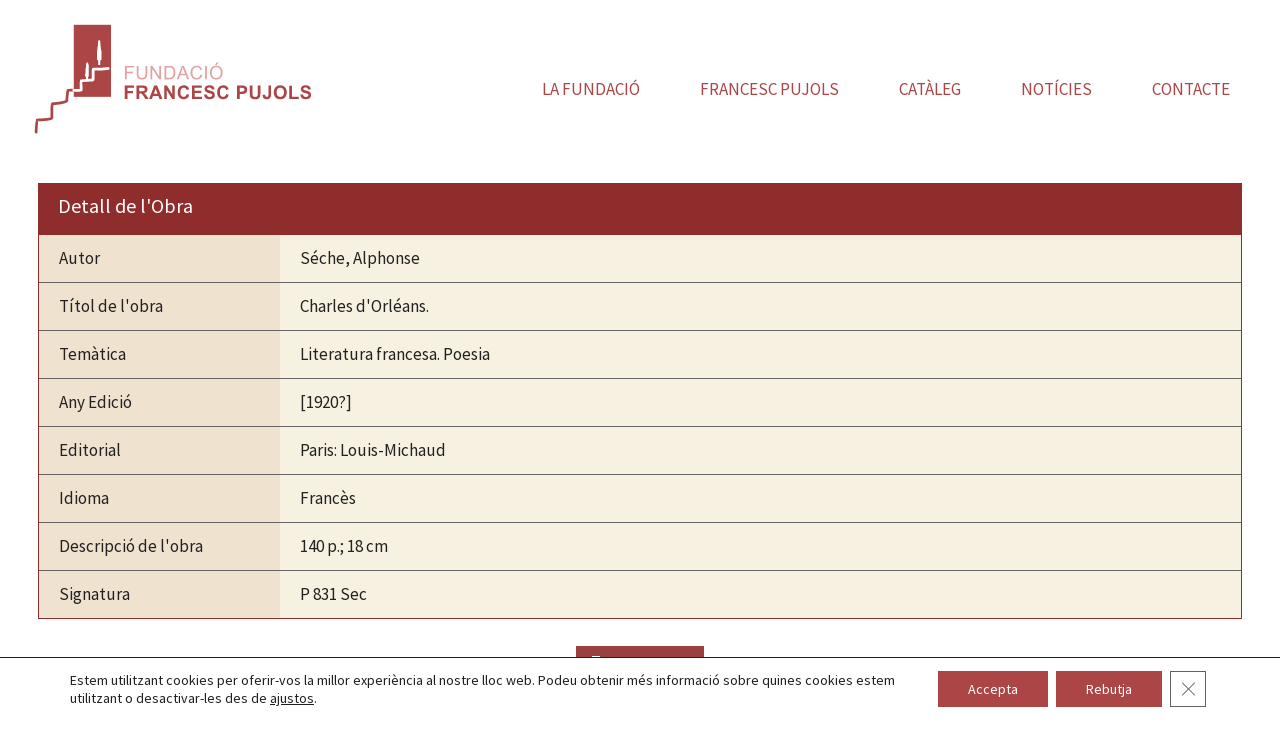

--- FILE ---
content_type: text/html; charset=UTF-8
request_url: https://fundacio-francescpujols.cat/fons_bibliografic/charles-dorleans/
body_size: 17185
content:
<!DOCTYPE html>
<html lang="ca">
<head>
	
		<!-- Global site tag (gtag.js) - Google Analytics -->
	<script async src="https://www.googletagmanager.com/gtag/js?id=G-JLF7TTQPWM"></script>
	<script>
	  window.dataLayer = window.dataLayer || [];
	  function gtag(){dataLayer.push(arguments);}
	  gtag('js', new Date());

	  gtag('config', 'G-JLF7TTQPWM');
	</script>

	<meta charset="UTF-8">
	<link rel="profile" href="https://gmpg.org/xfn/11">

	<!-- end Google -->
	
	
	<title>Charles d&#8217;Orléans. &#8211; Fundació Francesc Pujols</title>
<meta name='robots' content='max-image-preview:large' />
<link rel='dns-prefetch' href='//fonts.googleapis.com' />
<link rel='dns-prefetch' href='//s.w.org' />
<link href='https://fonts.gstatic.com' crossorigin rel='preconnect' />
<link rel="alternate" type="application/rss+xml" title="Fundació Francesc Pujols &raquo; canal d&#039;informació" href="https://fundacio-francescpujols.cat/feed/" />
<link rel="alternate" type="application/rss+xml" title="Fundació Francesc Pujols &raquo; Canal dels comentaris" href="https://fundacio-francescpujols.cat/comments/feed/" />
<link rel="alternate" type="text/calendar" title="Fundació Francesc Pujols &raquo; Feed iCal" href="https://fundacio-francescpujols.cat/activitats/?ical=1" />
        <style type="text/css">
            #wpadminbar #wp-admin-bar-my-networks > .ab-item:first-child:before {
                content: "\f325";
                top: 3px;
            }
        </style>
        <link rel='stylesheet' id='generate-fonts-css'  href='//fonts.googleapis.com/css?family=Source+Sans+Pro:200,200italic,300,300italic,regular,italic,600,600italic,700,700italic,900,900italic|Droid+Serif:regular,italic,700,700italic|Bree+Serif:regular' type='text/css' media='all' />
<link rel='stylesheet' id='tribe-common-skeleton-style-css'  href='https://fundacio-francescpujols.cat/wp-content/plugins/the-events-calendar/common/src/resources/css/common-skeleton.min.css?ver=4.10.3' type='text/css' media='all' />
<link rel='stylesheet' id='tribe-tooltip-css'  href='https://fundacio-francescpujols.cat/wp-content/plugins/the-events-calendar/common/src/resources/css/tooltip.min.css?ver=4.10.3' type='text/css' media='all' />
<link rel='stylesheet' id='wp-block-library-css'  href='https://fundacio-francescpujols.cat/wp-includes/css/dist/block-library/style.min.css?ver=5.9.12' type='text/css' media='all' />
<link rel='stylesheet' id='eedee-gutenslider-init-css'  href='https://fundacio-francescpujols.cat/wp-content/plugins/gutenslider/build/gutenslider-init.css?ver=1726476803' type='text/css' media='all' />
<style id='global-styles-inline-css' type='text/css'>
body{--wp--preset--color--black: #000000;--wp--preset--color--cyan-bluish-gray: #abb8c3;--wp--preset--color--white: #ffffff;--wp--preset--color--pale-pink: #f78da7;--wp--preset--color--vivid-red: #cf2e2e;--wp--preset--color--luminous-vivid-orange: #ff6900;--wp--preset--color--luminous-vivid-amber: #fcb900;--wp--preset--color--light-green-cyan: #7bdcb5;--wp--preset--color--vivid-green-cyan: #00d084;--wp--preset--color--pale-cyan-blue: #8ed1fc;--wp--preset--color--vivid-cyan-blue: #0693e3;--wp--preset--color--vivid-purple: #9b51e0;--wp--preset--gradient--vivid-cyan-blue-to-vivid-purple: linear-gradient(135deg,rgba(6,147,227,1) 0%,rgb(155,81,224) 100%);--wp--preset--gradient--light-green-cyan-to-vivid-green-cyan: linear-gradient(135deg,rgb(122,220,180) 0%,rgb(0,208,130) 100%);--wp--preset--gradient--luminous-vivid-amber-to-luminous-vivid-orange: linear-gradient(135deg,rgba(252,185,0,1) 0%,rgba(255,105,0,1) 100%);--wp--preset--gradient--luminous-vivid-orange-to-vivid-red: linear-gradient(135deg,rgba(255,105,0,1) 0%,rgb(207,46,46) 100%);--wp--preset--gradient--very-light-gray-to-cyan-bluish-gray: linear-gradient(135deg,rgb(238,238,238) 0%,rgb(169,184,195) 100%);--wp--preset--gradient--cool-to-warm-spectrum: linear-gradient(135deg,rgb(74,234,220) 0%,rgb(151,120,209) 20%,rgb(207,42,186) 40%,rgb(238,44,130) 60%,rgb(251,105,98) 80%,rgb(254,248,76) 100%);--wp--preset--gradient--blush-light-purple: linear-gradient(135deg,rgb(255,206,236) 0%,rgb(152,150,240) 100%);--wp--preset--gradient--blush-bordeaux: linear-gradient(135deg,rgb(254,205,165) 0%,rgb(254,45,45) 50%,rgb(107,0,62) 100%);--wp--preset--gradient--luminous-dusk: linear-gradient(135deg,rgb(255,203,112) 0%,rgb(199,81,192) 50%,rgb(65,88,208) 100%);--wp--preset--gradient--pale-ocean: linear-gradient(135deg,rgb(255,245,203) 0%,rgb(182,227,212) 50%,rgb(51,167,181) 100%);--wp--preset--gradient--electric-grass: linear-gradient(135deg,rgb(202,248,128) 0%,rgb(113,206,126) 100%);--wp--preset--gradient--midnight: linear-gradient(135deg,rgb(2,3,129) 0%,rgb(40,116,252) 100%);--wp--preset--duotone--dark-grayscale: url('#wp-duotone-dark-grayscale');--wp--preset--duotone--grayscale: url('#wp-duotone-grayscale');--wp--preset--duotone--purple-yellow: url('#wp-duotone-purple-yellow');--wp--preset--duotone--blue-red: url('#wp-duotone-blue-red');--wp--preset--duotone--midnight: url('#wp-duotone-midnight');--wp--preset--duotone--magenta-yellow: url('#wp-duotone-magenta-yellow');--wp--preset--duotone--purple-green: url('#wp-duotone-purple-green');--wp--preset--duotone--blue-orange: url('#wp-duotone-blue-orange');--wp--preset--font-size--small: 13px;--wp--preset--font-size--medium: 20px;--wp--preset--font-size--large: 36px;--wp--preset--font-size--x-large: 42px;}.has-black-color{color: var(--wp--preset--color--black) !important;}.has-cyan-bluish-gray-color{color: var(--wp--preset--color--cyan-bluish-gray) !important;}.has-white-color{color: var(--wp--preset--color--white) !important;}.has-pale-pink-color{color: var(--wp--preset--color--pale-pink) !important;}.has-vivid-red-color{color: var(--wp--preset--color--vivid-red) !important;}.has-luminous-vivid-orange-color{color: var(--wp--preset--color--luminous-vivid-orange) !important;}.has-luminous-vivid-amber-color{color: var(--wp--preset--color--luminous-vivid-amber) !important;}.has-light-green-cyan-color{color: var(--wp--preset--color--light-green-cyan) !important;}.has-vivid-green-cyan-color{color: var(--wp--preset--color--vivid-green-cyan) !important;}.has-pale-cyan-blue-color{color: var(--wp--preset--color--pale-cyan-blue) !important;}.has-vivid-cyan-blue-color{color: var(--wp--preset--color--vivid-cyan-blue) !important;}.has-vivid-purple-color{color: var(--wp--preset--color--vivid-purple) !important;}.has-black-background-color{background-color: var(--wp--preset--color--black) !important;}.has-cyan-bluish-gray-background-color{background-color: var(--wp--preset--color--cyan-bluish-gray) !important;}.has-white-background-color{background-color: var(--wp--preset--color--white) !important;}.has-pale-pink-background-color{background-color: var(--wp--preset--color--pale-pink) !important;}.has-vivid-red-background-color{background-color: var(--wp--preset--color--vivid-red) !important;}.has-luminous-vivid-orange-background-color{background-color: var(--wp--preset--color--luminous-vivid-orange) !important;}.has-luminous-vivid-amber-background-color{background-color: var(--wp--preset--color--luminous-vivid-amber) !important;}.has-light-green-cyan-background-color{background-color: var(--wp--preset--color--light-green-cyan) !important;}.has-vivid-green-cyan-background-color{background-color: var(--wp--preset--color--vivid-green-cyan) !important;}.has-pale-cyan-blue-background-color{background-color: var(--wp--preset--color--pale-cyan-blue) !important;}.has-vivid-cyan-blue-background-color{background-color: var(--wp--preset--color--vivid-cyan-blue) !important;}.has-vivid-purple-background-color{background-color: var(--wp--preset--color--vivid-purple) !important;}.has-black-border-color{border-color: var(--wp--preset--color--black) !important;}.has-cyan-bluish-gray-border-color{border-color: var(--wp--preset--color--cyan-bluish-gray) !important;}.has-white-border-color{border-color: var(--wp--preset--color--white) !important;}.has-pale-pink-border-color{border-color: var(--wp--preset--color--pale-pink) !important;}.has-vivid-red-border-color{border-color: var(--wp--preset--color--vivid-red) !important;}.has-luminous-vivid-orange-border-color{border-color: var(--wp--preset--color--luminous-vivid-orange) !important;}.has-luminous-vivid-amber-border-color{border-color: var(--wp--preset--color--luminous-vivid-amber) !important;}.has-light-green-cyan-border-color{border-color: var(--wp--preset--color--light-green-cyan) !important;}.has-vivid-green-cyan-border-color{border-color: var(--wp--preset--color--vivid-green-cyan) !important;}.has-pale-cyan-blue-border-color{border-color: var(--wp--preset--color--pale-cyan-blue) !important;}.has-vivid-cyan-blue-border-color{border-color: var(--wp--preset--color--vivid-cyan-blue) !important;}.has-vivid-purple-border-color{border-color: var(--wp--preset--color--vivid-purple) !important;}.has-vivid-cyan-blue-to-vivid-purple-gradient-background{background: var(--wp--preset--gradient--vivid-cyan-blue-to-vivid-purple) !important;}.has-light-green-cyan-to-vivid-green-cyan-gradient-background{background: var(--wp--preset--gradient--light-green-cyan-to-vivid-green-cyan) !important;}.has-luminous-vivid-amber-to-luminous-vivid-orange-gradient-background{background: var(--wp--preset--gradient--luminous-vivid-amber-to-luminous-vivid-orange) !important;}.has-luminous-vivid-orange-to-vivid-red-gradient-background{background: var(--wp--preset--gradient--luminous-vivid-orange-to-vivid-red) !important;}.has-very-light-gray-to-cyan-bluish-gray-gradient-background{background: var(--wp--preset--gradient--very-light-gray-to-cyan-bluish-gray) !important;}.has-cool-to-warm-spectrum-gradient-background{background: var(--wp--preset--gradient--cool-to-warm-spectrum) !important;}.has-blush-light-purple-gradient-background{background: var(--wp--preset--gradient--blush-light-purple) !important;}.has-blush-bordeaux-gradient-background{background: var(--wp--preset--gradient--blush-bordeaux) !important;}.has-luminous-dusk-gradient-background{background: var(--wp--preset--gradient--luminous-dusk) !important;}.has-pale-ocean-gradient-background{background: var(--wp--preset--gradient--pale-ocean) !important;}.has-electric-grass-gradient-background{background: var(--wp--preset--gradient--electric-grass) !important;}.has-midnight-gradient-background{background: var(--wp--preset--gradient--midnight) !important;}.has-small-font-size{font-size: var(--wp--preset--font-size--small) !important;}.has-medium-font-size{font-size: var(--wp--preset--font-size--medium) !important;}.has-large-font-size{font-size: var(--wp--preset--font-size--large) !important;}.has-x-large-font-size{font-size: var(--wp--preset--font-size--x-large) !important;}
</style>
<link rel='stylesheet' id='contact-form-7-css'  href='https://fundacio-francescpujols.cat/wp-content/plugins/contact-form-7/includes/css/styles.css?ver=5.2' type='text/css' media='all' />
<style id='contact-form-7-inline-css' type='text/css'>
.wpcf7 .wpcf7-recaptcha iframe {margin-bottom: 0;}.wpcf7 .wpcf7-recaptcha[data-align="center"] > div {margin: 0 auto;}.wpcf7 .wpcf7-recaptcha[data-align="right"] > div {margin: 0 0 0 auto;}
</style>
<link rel='stylesheet' id='wp-show-posts-css'  href='https://fundacio-francescpujols.cat/wp-content/plugins/wp-show-posts/css/wp-show-posts-min.css?ver=1.1.3' type='text/css' media='all' />
<link rel='stylesheet' id='wpda_wpdp_public-css'  href='https://fundacio-francescpujols.cat/wp-content/plugins/wp-data-access-premium/public/../assets/css/wpda_public.css?ver=4.2.10' type='text/css' media='all' />
<link rel='stylesheet' id='wpdapro_inline_editing-css'  href='https://fundacio-francescpujols.cat/wp-content/plugins/wp-data-access-premium/WPDataAccess/Premium/WPDAPRO_Inline_Editing/../../../assets/premium/css/wpdapro_inline_editing.css?ver=4.2.10' type='text/css' media='all' />
<link rel='stylesheet' id='wp-pagenavi-css'  href='https://fundacio-francescpujols.cat/wp-content/plugins/wp-pagenavi/pagenavi-css.css?ver=2.70' type='text/css' media='all' />
<link rel='stylesheet' id='generate-style-css'  href='https://fundacio-francescpujols.cat/wp-content/themes/generatepress/css/all.min.css?ver=2.4.2' type='text/css' media='all' />
<style id='generate-style-inline-css' type='text/css'>
.no-featured-image-padding .featured-image {margin-left:-20px;margin-right:-20px;}.post-image-above-header .no-featured-image-padding .inside-article .featured-image {margin-top:-10px;}@media (max-width:768px){.no-featured-image-padding .featured-image {margin-left:-20px;margin-right:-20px;}.post-image-above-header .no-featured-image-padding .inside-article .featured-image {margin-top:-20px;}}
body{background-color:#ffffff;color:#222222;}a, a:visited{color:#ab4546;}a:visited{color:#f1c40f;}a:hover, a:focus, a:active{color:#7b7b7b;}body .grid-container{max-width:1350px;}.wp-block-group__inner-container{max-width:1350px;margin-left:auto;margin-right:auto;}@media (max-width: 1125px) and (min-width: 769px){.inside-header{display:-ms-flexbox;display:flex;-ms-flex-direction:column;flex-direction:column;-ms-flex-align:center;align-items:center;}.site-logo, .site-branding{margin-bottom:1.5em;}#site-navigation{margin:0 auto;}.header-widget{margin-top:1.5em;}}.site-header .header-image{width:400px;}body, button, input, select, textarea{font-family:"Source Sans Pro", sans-serif;}body{line-height:1.6;}.entry-content > [class*="wp-block-"]:not(:last-child){margin-bottom:1.5em;}.top-bar{font-family:"Droid Serif", serif;font-weight:500;font-size:16px;}.main-title{font-family:"Source Sans Pro", sans-serif;}.site-description{font-family:"Source Sans Pro", sans-serif;font-size:16px;}.main-navigation a, .menu-toggle{font-family:"Source Sans Pro", sans-serif;text-transform:uppercase;font-size:17px;}.main-navigation .main-nav ul ul li a{font-size:14px;}.widget-title{font-family:"Source Sans Pro", sans-serif;font-size:22px;margin-bottom:10px;}.sidebar .widget, .footer-widgets .widget{font-size:15px;}button:not(.menu-toggle),html input[type="button"],input[type="reset"],input[type="submit"],.button,.button:visited,.wp-block-button .wp-block-button__link{font-family:"Bree Serif", serif;font-size:18px;}h1{font-family:"Source Sans Pro", sans-serif;font-weight:normal;font-size:28px;line-height:1.3em;}h2{font-family:"Source Sans Pro", sans-serif;font-weight:normal;font-size:22px;line-height:1.3em;}h3{font-family:"Source Sans Pro", sans-serif;line-height:1.3em;}h4{font-family:"Source Sans Pro", sans-serif;font-size:18px;line-height:1.3em;}h5{font-family:"Source Sans Pro", sans-serif;font-size:16px;line-height:1.3em;}h6{font-family:"Source Sans Pro", sans-serif;font-size:14px;line-height:1.3em;}.site-info{font-family:"Source Sans Pro", sans-serif;font-size:12px;}@media (max-width:768px){.main-title{font-size:30px;}h1{font-size:22px;}h2{font-size:20px;}}.top-bar{background-color:#ffffff;color:#6d9faa;}.top-bar a,.top-bar a:visited{color:#6d9faa;}.top-bar a:hover{color:#8bbec1;}.site-header{background-color:#ffffff;color:#666666;}.site-header a,.site-header a:visited{color:#b37954;}.site-header a:hover{color:#7b7b7b;}.main-title a,.main-title a:hover,.main-title a:visited{color:#b37954;}.site-description{color:#b37954;}.main-navigation,.main-navigation ul ul{background-color:#ffffff;}.main-navigation .main-nav ul li a,.menu-toggle{color:#ab4546;}.main-navigation .main-nav ul li:hover > a,.main-navigation .main-nav ul li:focus > a, .main-navigation .main-nav ul li.sfHover > a{color:#ffffff;background-color:#ab4546;}button.menu-toggle:hover,button.menu-toggle:focus,.main-navigation .mobile-bar-items a,.main-navigation .mobile-bar-items a:hover,.main-navigation .mobile-bar-items a:focus{color:#ab4546;}.main-navigation .main-nav ul li[class*="current-menu-"] > a{color:#ffffff;background-color:#ab4546;}.main-navigation .main-nav ul li[class*="current-menu-"] > a:hover,.main-navigation .main-nav ul li[class*="current-menu-"].sfHover > a{color:#ffffff;background-color:#ab4546;}.navigation-search input[type="search"],.navigation-search input[type="search"]:active, .navigation-search input[type="search"]:focus, .main-navigation .main-nav ul li.search-item.active > a{color:#ffffff;background-color:#ab4546;}.main-navigation ul ul{background-color:#6d9faa;}.main-navigation .main-nav ul ul li a{color:#ffffff;}.main-navigation .main-nav ul ul li:hover > a,.main-navigation .main-nav ul ul li:focus > a,.main-navigation .main-nav ul ul li.sfHover > a{color:#ffffff;background-color:#8bbec1;}.main-navigation .main-nav ul ul li[class*="current-menu-"] > a{color:#ffffff;background-color:#8bbec1;}.main-navigation .main-nav ul ul li[class*="current-menu-"] > a:hover,.main-navigation .main-nav ul ul li[class*="current-menu-"].sfHover > a{color:#ffffff;background-color:#8bbec1;}.separate-containers .inside-article, .separate-containers .comments-area, .separate-containers .page-header, .one-container .container, .separate-containers .paging-navigation, .inside-page-header{color:#222222;background-color:#ffffff;}.inside-article a,.inside-article a:visited,.paging-navigation a,.paging-navigation a:visited,.comments-area a,.comments-area a:visited,.page-header a,.page-header a:visited{color:#ab4546;}.inside-article a:hover,.paging-navigation a:hover,.comments-area a:hover,.page-header a:hover{color:#7b7b7b;}.entry-header h1,.page-header h1{color:#37383c;}.entry-title a,.entry-title a:visited{color:#37383c;}.entry-title a:hover{color:#7b7b7b;}.entry-meta{color:#7b7b7b;}.entry-meta a,.entry-meta a:visited{color:#ab4546;}.entry-meta a:hover{color:#7b7b7b;}h1{color:#37383c;}h2{color:#37383c;}h3{color:#37383c;}h4{color:#37383c;}h5{color:#37383c;}.sidebar .widget{color:#222222;background-color:#d3e1e5;}.sidebar .widget a,.sidebar .widget a:visited{color:#6d9faa;}.sidebar .widget a:hover{color:#8bbec1;}.sidebar .widget .widget-title{color:#ffffff;}.footer-widgets{color:#ffffff;background-color:#ab4546;}.footer-widgets a,.footer-widgets a:visited{color:#ffffff;}.footer-widgets a:hover{color:#ffffff;}.footer-widgets .widget-title{color:#ffffff;}.site-info{color:#ffffff;background-color:#434446;}.site-info a,.site-info a:visited{color:#ffffff;}.site-info a:hover{color:#ffffff;}.footer-bar .widget_nav_menu .current-menu-item a{color:#ffffff;}input[type="text"],input[type="email"],input[type="url"],input[type="password"],input[type="search"],input[type="tel"],input[type="number"],textarea,select{color:#222222;background-color:#fafafa;border-color:#cccccc;}input[type="text"]:focus,input[type="email"]:focus,input[type="url"]:focus,input[type="password"]:focus,input[type="search"]:focus,input[type="tel"]:focus,input[type="number"]:focus,textarea:focus,select:focus{color:#222222;background-color:#ffffff;border-color:#bfbfbf;}button,html input[type="button"],input[type="reset"],input[type="submit"],a.button,a.button:visited,a.wp-block-button__link:not(.has-background){color:#ffffff;background-color:#ab4546;}button:hover,html input[type="button"]:hover,input[type="reset"]:hover,input[type="submit"]:hover,a.button:hover,button:focus,html input[type="button"]:focus,input[type="reset"]:focus,input[type="submit"]:focus,a.button:focus,a.wp-block-button__link:not(.has-background):active,a.wp-block-button__link:not(.has-background):focus,a.wp-block-button__link:not(.has-background):hover{color:#ffffff;background-color:#7b7b7b;}.generate-back-to-top,.generate-back-to-top:visited{background-color:#ffffff;color:#ab4546;}.generate-back-to-top:hover,.generate-back-to-top:focus{background-color:#ab4546;color:#ffffff;}.inside-top-bar{padding:10px 10px 0px 10px;}.inside-header{padding:10px 20px 20px 20px;}.separate-containers .inside-article, .separate-containers .comments-area, .separate-containers .page-header, .separate-containers .paging-navigation, .one-container .site-content, .inside-page-header, .wp-block-group__inner-container{padding:10px 20px 0px 20px;}.entry-content .alignwide, body:not(.no-sidebar) .entry-content .alignfull{margin-left:-20px;width:calc(100% + 40px);max-width:calc(100% + 40px);}.one-container.right-sidebar .site-main,.one-container.both-right .site-main{margin-right:20px;}.one-container.left-sidebar .site-main,.one-container.both-left .site-main{margin-left:20px;}.one-container.both-sidebars .site-main{margin:0px 20px 0px 20px;}.main-navigation .main-nav ul li a,.menu-toggle,.main-navigation .mobile-bar-items a{padding-left:30px;padding-right:30px;line-height:30px;}.main-navigation .main-nav ul ul li a{padding:20px 30px 20px 30px;}.navigation-search input{height:30px;}.rtl .menu-item-has-children .dropdown-menu-toggle{padding-left:30px;}.menu-item-has-children .dropdown-menu-toggle{padding-right:30px;}.menu-item-has-children ul .dropdown-menu-toggle{padding-top:20px;padding-bottom:20px;margin-top:-20px;}.rtl .main-navigation .main-nav ul li.menu-item-has-children > a{padding-right:30px;}.widget-area .widget{padding:20px;}.footer-widgets{padding:60px 20px 50px 20px;}@media (max-width:768px){.separate-containers .inside-article, .separate-containers .comments-area, .separate-containers .page-header, .separate-containers .paging-navigation, .one-container .site-content, .inside-page-header, .wp-block-group__inner-container{padding:20px;}.entry-content .alignwide, body:not(.no-sidebar) .entry-content .alignfull{margin-left:-20px;width:calc(100% + 40px);max-width:calc(100% + 40px);}}/* End cached CSS */@media (max-width: 860px){.main-navigation .menu-toggle,.main-navigation .mobile-bar-items,.sidebar-nav-mobile:not(#sticky-placeholder){display:block;}.main-navigation ul,.gen-sidebar-nav{display:none;}[class*="nav-float-"] .site-header .inside-header > *{float:none;clear:both;}}@font-face {font-family: "GeneratePress";src:  url("https://fundacio-francescpujols.cat/wp-content/themes/generatepress/fonts/generatepress.eot");src:  url("https://fundacio-francescpujols.cat/wp-content/themes/generatepress/fonts/generatepress.eot#iefix") format("embedded-opentype"),  url("https://fundacio-francescpujols.cat/wp-content/themes/generatepress/fonts/generatepress.woff2") format("woff2"),  url("https://fundacio-francescpujols.cat/wp-content/themes/generatepress/fonts/generatepress.woff") format("woff"),  url("https://fundacio-francescpujols.cat/wp-content/themes/generatepress/fonts/generatepress.ttf") format("truetype"),  url("https://fundacio-francescpujols.cat/wp-content/themes/generatepress/fonts/generatepress.svg#GeneratePress") format("svg");font-weight: normal;font-style: normal;}.main-navigation .slideout-toggle a:before,.slide-opened .slideout-overlay .slideout-exit:before {font-family: GeneratePress;}.slideout-navigation .dropdown-menu-toggle:before {content: "\f107" !important;}.slideout-navigation .sfHover > a .dropdown-menu-toggle:before {content: "\f106" !important;}
.navigation-branding .main-title{font-weight:bold;text-transform:none;font-size:45px;font-family:"Source Sans Pro", sans-serif;}@media (max-width: 860px){.navigation-branding .main-title{font-size:30px;}}
.main-navigation .main-nav ul li a,.menu-toggle,.main-navigation .mobile-bar-items a{transition: line-height 300ms ease}
@media (max-width: 860px){.menu-toggle,.main-navigation .mobile-bar-items a{padding-left:51px;padding-right:51px;}.main-navigation .main-nav ul li a,.menu-toggle,.main-navigation .mobile-bar-items a{line-height:40px;}.main-navigation .site-logo.navigation-logo img, .mobile-header-navigation .site-logo.mobile-header-logo img, .navigation-search input{height:40px;}}.post-image, .page-content, .entry-content, .entry-summary, footer.entry-meta{margin-top:1.2em;}.post-image-above-header .inside-article div.featured-image, .post-image-above-header .inside-article div.post-image{margin-bottom:1.2em;}
</style>
<link rel='stylesheet' id='generate-child-css'  href='https://fundacio-francescpujols.cat/wp-content/themes/municipis-child/style.css?ver=1621612565' type='text/css' media='all' />
<link rel='stylesheet' id='addthis_all_pages-css'  href='https://fundacio-francescpujols.cat/wp-content/plugins/addthis/frontend/build/addthis_wordpress_public.min.css?ver=5.9.12' type='text/css' media='all' />
<link rel='stylesheet' id='wp-featherlight-css'  href='https://fundacio-francescpujols.cat/wp-content/plugins/wp-featherlight/css/wp-featherlight.min.css?ver=1.3.3' type='text/css' media='all' />
<link rel='stylesheet' id='generate-blog-css'  href='https://fundacio-francescpujols.cat/wp-content/plugins/gp-premium/blog/functions/css/style-min.css?ver=1.10.0' type='text/css' media='all' />
<link rel='stylesheet' id='generate-sticky-css'  href='https://fundacio-francescpujols.cat/wp-content/plugins/gp-premium/menu-plus/functions/css/sticky.min.css?ver=1.10.0' type='text/css' media='all' />
<link rel='stylesheet' id='generate-navigation-branding-css'  href='https://fundacio-francescpujols.cat/wp-content/plugins/gp-premium/menu-plus/functions/css/navigation-branding.min.css?ver=1.10.0' type='text/css' media='all' />
<style id='generate-navigation-branding-inline-css' type='text/css'>
.main-navigation .sticky-navigation-logo, .main-navigation.navigation-stick .site-logo:not(.mobile-header-logo){display:none;}.main-navigation.navigation-stick .sticky-navigation-logo{display:block;}.navigation-branding img, .site-logo.mobile-header-logo img{height:30px;width:auto;}.navigation-branding .main-title{line-height:30px;}@media (max-width: 1360px){#site-navigation .navigation-branding, #sticky-navigation .navigation-branding{margin-left:10px;}}@media (max-width: 860px){.main-navigation:not(.slideout-navigation) .main-nav{-ms-flex:0 0 100%;flex:0 0 100%;}.main-navigation:not(.slideout-navigation) .inside-navigation{-ms-flex-wrap:wrap;flex-wrap:wrap;display:-webkit-box;display:-ms-flexbox;display:flex;}.nav-aligned-center .navigation-branding, .nav-aligned-left .navigation-branding{margin-right:auto;}.nav-aligned-center  .main-navigation.has-branding:not(.slideout-navigation) .inside-navigation .main-nav,.nav-aligned-center  .main-navigation.has-sticky-branding.navigation-stick .inside-navigation .main-nav,.nav-aligned-left  .main-navigation.has-branding:not(.slideout-navigation) .inside-navigation .main-nav,.nav-aligned-left  .main-navigation.has-sticky-branding.navigation-stick .inside-navigation .main-nav{margin-right:0px;}.navigation-branding img, .site-logo.mobile-header-logo{height:40px;}.navigation-branding .main-title{line-height:40px;}}
</style>
<link rel='stylesheet' id='moove_gdpr_frontend-css'  href='https://fundacio-francescpujols.cat/wp-content/plugins/gdpr-cookie-compliance/dist/styles/gdpr-main-nf.css?ver=4.8.2' type='text/css' media='all' />
<style id='moove_gdpr_frontend-inline-css' type='text/css'>
				#moove_gdpr_cookie_modal .moove-gdpr-modal-content .moove-gdpr-tab-main h3.tab-title, 
				#moove_gdpr_cookie_modal .moove-gdpr-modal-content .moove-gdpr-tab-main span.tab-title,
				#moove_gdpr_cookie_modal .moove-gdpr-modal-content .moove-gdpr-modal-left-content #moove-gdpr-menu li a, 
				#moove_gdpr_cookie_modal .moove-gdpr-modal-content .moove-gdpr-modal-left-content #moove-gdpr-menu li button,
				#moove_gdpr_cookie_modal .moove-gdpr-modal-content .moove-gdpr-modal-left-content .moove-gdpr-branding-cnt a,
				#moove_gdpr_cookie_modal .moove-gdpr-modal-content .moove-gdpr-modal-footer-content .moove-gdpr-button-holder a.mgbutton, 
				#moove_gdpr_cookie_modal .moove-gdpr-modal-content .moove-gdpr-modal-footer-content .moove-gdpr-button-holder button.mgbutton,
				#moove_gdpr_cookie_modal .cookie-switch .cookie-slider:after, 
				#moove_gdpr_cookie_modal .cookie-switch .slider:after, 
				#moove_gdpr_cookie_modal .switch .cookie-slider:after, 
				#moove_gdpr_cookie_modal .switch .slider:after,
				#moove_gdpr_cookie_info_bar .moove-gdpr-info-bar-container .moove-gdpr-info-bar-content p, 
				#moove_gdpr_cookie_info_bar .moove-gdpr-info-bar-container .moove-gdpr-info-bar-content p a,
				#moove_gdpr_cookie_info_bar .moove-gdpr-info-bar-container .moove-gdpr-info-bar-content a.mgbutton, 
				#moove_gdpr_cookie_info_bar .moove-gdpr-info-bar-container .moove-gdpr-info-bar-content button.mgbutton,
				#moove_gdpr_cookie_modal .moove-gdpr-modal-content .moove-gdpr-tab-main .moove-gdpr-tab-main-content h1, 
				#moove_gdpr_cookie_modal .moove-gdpr-modal-content .moove-gdpr-tab-main .moove-gdpr-tab-main-content h2, 
				#moove_gdpr_cookie_modal .moove-gdpr-modal-content .moove-gdpr-tab-main .moove-gdpr-tab-main-content h3, 
				#moove_gdpr_cookie_modal .moove-gdpr-modal-content .moove-gdpr-tab-main .moove-gdpr-tab-main-content h4, 
				#moove_gdpr_cookie_modal .moove-gdpr-modal-content .moove-gdpr-tab-main .moove-gdpr-tab-main-content h5, 
				#moove_gdpr_cookie_modal .moove-gdpr-modal-content .moove-gdpr-tab-main .moove-gdpr-tab-main-content h6,
				#moove_gdpr_cookie_modal .moove-gdpr-modal-content.moove_gdpr_modal_theme_v2 .moove-gdpr-modal-title .tab-title,
				#moove_gdpr_cookie_modal .moove-gdpr-modal-content.moove_gdpr_modal_theme_v2 .moove-gdpr-tab-main h3.tab-title, 
				#moove_gdpr_cookie_modal .moove-gdpr-modal-content.moove_gdpr_modal_theme_v2 .moove-gdpr-tab-main span.tab-title,
				#moove_gdpr_cookie_modal .moove-gdpr-modal-content.moove_gdpr_modal_theme_v2 .moove-gdpr-branding-cnt a {
				 	font-weight: inherit				}
			#moove_gdpr_cookie_modal,#moove_gdpr_cookie_info_bar,.gdpr_cookie_settings_shortcode_content{font-family:inherit}#moove_gdpr_save_popup_settings_button{background-color:#373737;color:#fff}#moove_gdpr_save_popup_settings_button:hover{background-color:#000}#moove_gdpr_cookie_info_bar .moove-gdpr-info-bar-container .moove-gdpr-info-bar-content a.mgbutton,#moove_gdpr_cookie_info_bar .moove-gdpr-info-bar-container .moove-gdpr-info-bar-content button.mgbutton{background-color:#ab4546}#moove_gdpr_cookie_modal .moove-gdpr-modal-content .moove-gdpr-modal-footer-content .moove-gdpr-button-holder a.mgbutton,#moove_gdpr_cookie_modal .moove-gdpr-modal-content .moove-gdpr-modal-footer-content .moove-gdpr-button-holder button.mgbutton,.gdpr_cookie_settings_shortcode_content .gdpr-shr-button.button-green{background-color:#ab4546;border-color:#ab4546}#moove_gdpr_cookie_modal .moove-gdpr-modal-content .moove-gdpr-modal-footer-content .moove-gdpr-button-holder a.mgbutton:hover,#moove_gdpr_cookie_modal .moove-gdpr-modal-content .moove-gdpr-modal-footer-content .moove-gdpr-button-holder button.mgbutton:hover,.gdpr_cookie_settings_shortcode_content .gdpr-shr-button.button-green:hover{background-color:#fff;color:#ab4546}#moove_gdpr_cookie_modal .moove-gdpr-modal-content .moove-gdpr-modal-close i,#moove_gdpr_cookie_modal .moove-gdpr-modal-content .moove-gdpr-modal-close span.gdpr-icon{background-color:#ab4546;border:1px solid #ab4546}#moove_gdpr_cookie_info_bar span.change-settings-button.focus-g{-webkit-box-shadow:0 0 1px 3px #ab4546;-moz-box-shadow:0 0 1px 3px #ab4546;box-shadow:0 0 1px 3px #ab4546}#moove_gdpr_cookie_modal .moove-gdpr-modal-content .moove-gdpr-modal-close i:hover,#moove_gdpr_cookie_modal .moove-gdpr-modal-content .moove-gdpr-modal-close span.gdpr-icon:hover,#moove_gdpr_cookie_info_bar span[data-href]>u.change-settings-button{color:#ab4546}#moove_gdpr_cookie_modal .moove-gdpr-modal-content .moove-gdpr-modal-left-content #moove-gdpr-menu li.menu-item-selected a span.gdpr-icon,#moove_gdpr_cookie_modal .moove-gdpr-modal-content .moove-gdpr-modal-left-content #moove-gdpr-menu li.menu-item-selected button span.gdpr-icon{color:inherit}#moove_gdpr_cookie_modal .moove-gdpr-modal-content .moove-gdpr-modal-left-content #moove-gdpr-menu li a span.gdpr-icon,#moove_gdpr_cookie_modal .moove-gdpr-modal-content .moove-gdpr-modal-left-content #moove-gdpr-menu li button span.gdpr-icon{color:inherit}#moove_gdpr_cookie_modal .gdpr-acc-link{line-height:0;font-size:0;color:transparent;position:absolute}#moove_gdpr_cookie_modal .moove-gdpr-modal-content .moove-gdpr-modal-close:hover i,#moove_gdpr_cookie_modal .moove-gdpr-modal-content .moove-gdpr-modal-left-content #moove-gdpr-menu li a,#moove_gdpr_cookie_modal .moove-gdpr-modal-content .moove-gdpr-modal-left-content #moove-gdpr-menu li button,#moove_gdpr_cookie_modal .moove-gdpr-modal-content .moove-gdpr-modal-left-content #moove-gdpr-menu li button i,#moove_gdpr_cookie_modal .moove-gdpr-modal-content .moove-gdpr-modal-left-content #moove-gdpr-menu li a i,#moove_gdpr_cookie_modal .moove-gdpr-modal-content .moove-gdpr-tab-main .moove-gdpr-tab-main-content a:hover,#moove_gdpr_cookie_info_bar.moove-gdpr-dark-scheme .moove-gdpr-info-bar-container .moove-gdpr-info-bar-content a.mgbutton:hover,#moove_gdpr_cookie_info_bar.moove-gdpr-dark-scheme .moove-gdpr-info-bar-container .moove-gdpr-info-bar-content button.mgbutton:hover,#moove_gdpr_cookie_info_bar.moove-gdpr-dark-scheme .moove-gdpr-info-bar-container .moove-gdpr-info-bar-content a:hover,#moove_gdpr_cookie_info_bar.moove-gdpr-dark-scheme .moove-gdpr-info-bar-container .moove-gdpr-info-bar-content button:hover,#moove_gdpr_cookie_info_bar.moove-gdpr-dark-scheme .moove-gdpr-info-bar-container .moove-gdpr-info-bar-content span.change-settings-button:hover,#moove_gdpr_cookie_info_bar.moove-gdpr-dark-scheme .moove-gdpr-info-bar-container .moove-gdpr-info-bar-content u.change-settings-button:hover,#moove_gdpr_cookie_info_bar span[data-href]>u.change-settings-button,#moove_gdpr_cookie_info_bar.moove-gdpr-dark-scheme .moove-gdpr-info-bar-container .moove-gdpr-info-bar-content a.mgbutton.focus-g,#moove_gdpr_cookie_info_bar.moove-gdpr-dark-scheme .moove-gdpr-info-bar-container .moove-gdpr-info-bar-content button.mgbutton.focus-g,#moove_gdpr_cookie_info_bar.moove-gdpr-dark-scheme .moove-gdpr-info-bar-container .moove-gdpr-info-bar-content a.focus-g,#moove_gdpr_cookie_info_bar.moove-gdpr-dark-scheme .moove-gdpr-info-bar-container .moove-gdpr-info-bar-content button.focus-g,#moove_gdpr_cookie_info_bar.moove-gdpr-dark-scheme .moove-gdpr-info-bar-container .moove-gdpr-info-bar-content span.change-settings-button.focus-g,#moove_gdpr_cookie_info_bar.moove-gdpr-dark-scheme .moove-gdpr-info-bar-container .moove-gdpr-info-bar-content u.change-settings-button.focus-g{color:#ab4546}#moove_gdpr_cookie_modal.gdpr_lightbox-hide{display:none}#moove_gdpr_cookie_info_bar .moove-gdpr-info-bar-container .moove-gdpr-info-bar-content a.mgbutton,#moove_gdpr_cookie_info_bar .moove-gdpr-info-bar-container .moove-gdpr-info-bar-content button.mgbutton,#moove_gdpr_cookie_modal .moove-gdpr-modal-content .moove-gdpr-modal-footer-content .moove-gdpr-button-holder a.mgbutton,#moove_gdpr_cookie_modal .moove-gdpr-modal-content .moove-gdpr-modal-footer-content .moove-gdpr-button-holder button.mgbutton,.gdpr-shr-button,#moove_gdpr_cookie_info_bar .moove-gdpr-infobar-close-btn{border-radius:0}
</style>
<link rel='stylesheet' id='ata-template-style-css'  href='https://fundacio-francescpujols.cat/wp-content/themes/municipis-child/css/template-style.css?ver=5.9.12' type='text/css' media='all' />
<script type='text/javascript' src='https://fundacio-francescpujols.cat/wp-includes/js/jquery/jquery.min.js?ver=3.6.0' id='jquery-core-js'></script>
<script type='text/javascript' src='https://fundacio-francescpujols.cat/wp-includes/js/jquery/jquery-migrate.min.js?ver=3.3.2' id='jquery-migrate-js'></script>
<script type='text/javascript' src='https://fundacio-francescpujols.cat/wp-content/plugins/wp-data-access-premium/WPDataAccess/Premium/WPDAPRO_Inline_Editing/../../../assets/premium/js/wpdapro_inline_editor.js?ver=4.2.10' id='wpdapro_inline_editor-js'></script>
<link rel="https://api.w.org/" href="https://fundacio-francescpujols.cat/wp-json/" /><link rel="alternate" type="application/json" href="https://fundacio-francescpujols.cat/wp-json/wp/v2/fons_bibliografic/5555" /><link rel="EditURI" type="application/rsd+xml" title="RSD" href="https://fundacio-francescpujols.cat/xmlrpc.php?rsd" />
<link rel="wlwmanifest" type="application/wlwmanifest+xml" href="https://fundacio-francescpujols.cat/wp-includes/wlwmanifest.xml" /> 
<link rel="canonical" href="https://fundacio-francescpujols.cat/fons_bibliografic/charles-dorleans/" />
<link rel='shortlink' href='https://fundacio-francescpujols.cat/?p=5555' />
<link rel="alternate" type="application/json+oembed" href="https://fundacio-francescpujols.cat/wp-json/oembed/1.0/embed?url=https%3A%2F%2Ffundacio-francescpujols.cat%2Ffons_bibliografic%2Fcharles-dorleans%2F" />
<link rel="alternate" type="text/xml+oembed" href="https://fundacio-francescpujols.cat/wp-json/oembed/1.0/embed?url=https%3A%2F%2Ffundacio-francescpujols.cat%2Ffons_bibliografic%2Fcharles-dorleans%2F&#038;format=xml" />
<style type="text/css" id="simple-css-output">/*fonts*/@import url('https://fonts.googleapis.com/css2?family=Merriweather:wght@300&display=swap');body { overflow-X: hidden;}/***POPUP FONS****/.dtr-modal-display { top: 50px !important;}.dtr-modal-display { width: 80% !important;}input.button.dtr-modal-close { display: none !important;}.dtr-control { padding-left: 40px !important;}.dtr-control::before { background-color: #bf7172 !important;}.pagination .current { background: #bf7172 !important;}.generate-columns-container h2.entry-title {font-size: 20px !important;}/*STICKY NAVIGATION*/#sticky-navigation .navigation-branding img { height: 90px;}#sticky-navigation > div.inside-navigation { padding-top: 0!important; padding-bottom: 0;}/*estilos para la paginación del catálogo*/.cataleg-pagination.above { margin: 30px 0 15px;}.cataleg-pagination.below { margin: 15px 0 30px;}.cataleg-pagination .prev { margin-right: 5px;}.cataleg-pagination .next { margin-left: 5px;}.cataleg-pagination > a,.cataleg-pagination .current { padding: 0 3px;}.cataleg-pagination .dots { margin: 0 15px; letter-spacing: 5px;}/*estilos CSS FlexBox para fichas del catálogo*/.wrap-cataleg { width: 100%;}.single-cataleg { display: flex; flex-wrap: wrap; border: 1px solid #8F2C2C;}.single-cataleg .item-cataleg { padding: 10px 20px; box-sizing: border-box; border-bottom: 1px solid #666666;}.single-cataleg .item-cataleg.last { border-bottom: none;}.single-cataleg .label-cataleg { width: 20%; background-color: #EFE2CF;}.single-cataleg .value-cataleg { width: 80%; background-color: #F7F1E2;}.titol-single-cataleg { background-color: #8F2C2C; margin-bottom: 0; padding: 10px 20px 15px; color: #FFF;}.back-cataleg { margin-top: 30px; text-align: center;}.back-cataleg .btn-cataleg { background-color: #8F2C2CE6; color: white; padding: 5px 15px;}.back-cataleg .btn-cataleg:hover { background-color: #8F2C2C;}body.page-template-fons-bibliografic #page,body.page-template-fons-hemerografic #page,body.page-template-fons-musical #page,body.page-template-fons-epistolar #page,body.page-template-fons-manuscrits #page,body.page-template-fons-art #page,body.page-template-fons-fotografic #page { margin-top: 80px;}/*Header especifico centrado y dentro del banner para páginas con full banner width/height*//*body.cataleg #masthead .site-logo,body.la-fundacio #masthead .site-logo,body.francesc-pujols #masthead .site-logo { display:none;}body.cataleg #masthead #site-navigation,body.la-fundacio #masthead #site-navigation,body.francesc-pujols #masthead #site-navigation { display: flex; justify-content: center; padding-top: 0;}*/body.cataleg #masthead #site-navigation li > a,body.la-fundacio #masthead #site-navigation li > a,body.francesc-pujols #masthead #site-navigation li > a,body.home #masthead #site-navigation li > a { text-transform: uppercase!important;}body.cataleg #masthead #site-navigation li.current-menu-item > a,body.cataleg #masthead #site-navigation li > a:hover,body.la-fundacio #masthead #site-navigation li.current-menu-item > a,body.la-fundacio #masthead #site-navigation li > a:hover,body.home #masthead #site-navigation li.current-menu-item > a,body.home #masthead #site-navigation li > a:hover,body.francesc-pujols #masthead #site-navigation li.current-menu-item > a,body.francesc-pujols #masthead #site-navigation li > a:hover { text-decoration: none!important;}/*body.cataleg #masthead #site-navigation li > a:hover,body.la-fundacio #masthead #site-navigation li > a:hover,body.home #masthead #site-navigation li > a:hover,body.francesc-pujols #masthead #site-navigation li > a:hover { color: #ab4546!important;}*/body.home #site-navigation ul li > a { background-color: transparent; color: #FFF;}body.home #site-navigation ul li > a:hover { background-color: transparent; color: #ab4546;}body.home #site-navigation ul li[class*="current-menu-"] > a { background-color: transparent; color: #ab4546;}/*COPYRIGHT BAR*/.copyright-bar .separator { margin-left: 10px; margin-right: 10px;}.copyright-bar a:hover { text-decoration: underline;}/*FOOTER WIDGETS*/@media only screen and (min-width: 861px) { #footer-widgets .footer-widget-1 .textwidget { margin-right: 50px; } #footer-widgets .footer-widget-2 { /*display: initial; width: 33.3333%;*/ padding: initial; width: 25%; display: block; } #footer-widgets .footer-widget-2 aside:first-child, #footer-widgets .footer-widget-3 aside:first-child { margin-top: initial; margin-bottom: 60px; width: 100%; } #footer-widgets .footer-widget-4 aside { /*text-align: center;*/ margin-bottom: 15px; }}#footer-widgets aside .widget-title,.site-footer .widget-title { padding: initial;}#footer-widgets aside .textwidget p { margin-bottom: 0;}#footer-widgets .lsi-social-icons li { margin-right: 15px!important;}#footer-widgets .lsi-social-icons li a { width: 28px!important; height: 28px; line-height: 1em!important;}#footer-widgets .lsi-social-icons li a i { width: 28px; line-height: 28px!important;}#footer-widgets aside#media_image-4 > img { max-width: 127px!important;}.site-footer { margin-top: 80px;}.title-page { font-weight: 900; font-size: 36px; line-height: 45px;}.subtitle-page { font-size: 26px!important; line-height: 36px; font-weight: 300;}#masthead #sticky-navigation .site-logo { display: none;}#masthead #sticky-navigation #primary-menu { display: flex; justify-content: center; padding-top: 0;}/*CONTACT FORM */.wpcf7 form input,.wpcf7 form textarea { border: 0; background-color: #F1DED9; width: 100%;}.wpcf7 form input[type=checkbox] { width: auto; display: inline-block;}.wpcf7 form input[type=submit] { width: auto; background-color: #ab4546;}/*lightbox*/.featherlight .featherlight-content .caption {overflow: visible;white-space: unset;text-overflow: unset;}/*llegir mes*/.llegir-mes-no-display { display: none;}.llegir-mes-no-display.actived { display: block;}/* inici estils pag cataleg */.container-cataleg .grid-cataleg .gb-inside-container { border: 1px solid #ccc;}.container-cataleg .title-cataleg { padding: 0 20px; color: #ad4546 !important; font-weight: bold;}/* fi estils pag cataleg */@media screen and (max-width: 1024px) { .display-none { display: none; }}@media screen and (min-width: 768px) and (max-width: 860px) { body.blog #main { margin-right: 0; }}@media screen and (min-width: 769px) and (max-width: 1125px) { body.home .site-logo, .site-branding { margin-bottom: 0; } body.home nav#site-navigation { padding-top: 0; }}/*@media screen and (min-width: 861) and (max-width: 1125px) { .wp-block-eedee-block-gutenslider { margin-top: -238px!important; } .wp-block-eedee-block-gutenslider .gb-headline { margin-top: 30px!important; }}*/@media screen and (max-width: 1125px) { .wp-block-eedee-block-gutenslider { margin-top: 0!important; }body.la-fundacio #masthead #site-navigation li > a:hover,body.home #masthead #site-navigation li > a:hover { color: #fff!important;}body.home #site-navigation ul li > a { background-color: transparent; color: #ab4546;}body.home #site-navigation ul li > a:hover { background-color: #ab4546; color: #fff;}body.home #site-navigation ul li[class*="current-menu-"] > a { background-color: #ab4546; color: #fff;}}@media screen and (max-width: 860px) { #footer-widgets { padding-top: 60px!important; } #masthead { padding: 0 20px 20px; } #masthead .inside-header { padding: 0; } #masthead #site-navigation .menu-toggle { color: white; } button.menu-toggle::before { background-color: #a76c45; padding: 10px; margin-top: 0; } button.menu-toggle[aria-expanded=true] { padding-top: 20px; } #masthead #site-navigation { width: 100%; } body.cataleg #masthead #site-navigation li > a:hover, body.la-fundacio #masthead #site-navigation li > a:hover, body.home #masthead #site-navigation li > a:hover, body.francesc-pujols #masthead #site-navigation li > a:hover { color: white!important; } nav#site-navigation { padding-top: 0!important; } .site-logo { margin-bottom: 0!important; } /*.wp-block-eedee-block-gutenslider { margin-top: 0!important; }*/}@media screen and (max-width: 767px) { /*body.blog #main article { left: 0px!important; }*/ body.blog #main .generate-columns-container.masonry-container.masonry { padding: 0!important; } #table_catalogo { display: block; overflow: auto!important; } .single-cataleg .value-cataleg { width: 65%; } .single-cataleg .label-cataleg { width: 35%; }}@media screen and (max-width: 375px) { .wp-block-eedee-block-gutenslider { display: none; }}.branding { opacity: 0.5; }.boto-cataleg { background-color: #ad4546; display: block !important; color: white !important; text-align: center; border-radius: 0.3em; padding: 0.5em 1em; margin-top: 1.5em; font-size: 1.1em;}.boto-cataleg:hover { opacity: 0.85;}body.blog #content { padding-top: 50px;}/***************************** ESTILS PER MOBIL ****************************/@media only screen and (max-width: 600px) { button.menu-toggle::before { background-color: #ab4546; } button.menu-toggle::before { font-size: 15px;} #masthead #site-navigation .menu-toggle { background-color: #ab4546;} button.menu-toggle[aria-expanded="true"] { padding-top: 0;} .main-navigation.toggled .main-nav li { border-bottom: 1px solid #ccc;} #site-navigation #menu-menu-principal { width: 100%;} .site-header .header-image { padding: 1em 2em;width: 250px !important; } .page-hero { padding-top: 60px; padding-bottom: 60px;} .page-hero h1 { font-size: 40px !important;margin-bottom: 0;} .slick-track h2 { font-size: 30px;} #mp_form_slide_in2 .mailpoet_form { width: 90%;} .mailpoet_form_close_icon { right: 50px !important;} } </style><meta name="tec-api-version" content="v1"><meta name="tec-api-origin" content="https://fundacio-francescpujols.cat"><link rel="https://theeventscalendar.com/" href="https://fundacio-francescpujols.cat/wp-json/tribe/events/v1/" /><meta name="viewport" content="width=device-width, initial-scale=1"><script data-cfasync="false" type="text/javascript">if (window.addthis_product === undefined) { window.addthis_product = "wpp"; } if (window.wp_product_version === undefined) { window.wp_product_version = "wpp-6.2.6"; } if (window.addthis_share === undefined) { window.addthis_share = {}; } if (window.addthis_config === undefined) { window.addthis_config = {"data_track_clickback":false,"ignore_server_config":true,"ui_atversion":"300"}; } if (window.addthis_layers === undefined) { window.addthis_layers = {}; } if (window.addthis_layers_tools === undefined) { window.addthis_layers_tools = [{"sharetoolbox":{"numPreferredServices":3,"counts":"none","size":"20px","style":"fixed","shareCountThreshold":0,"services":"facebook,twitter,linkedin,pinterest_share,telegram,whatsapp,email","elements":".addthis_inline_share_toolbox_uezj"}}]; } else { window.addthis_layers_tools.push({"sharetoolbox":{"numPreferredServices":3,"counts":"none","size":"20px","style":"fixed","shareCountThreshold":0,"services":"facebook,twitter,linkedin,pinterest_share,telegram,whatsapp,email","elements":".addthis_inline_share_toolbox_uezj"}});  } if (window.addthis_plugin_info === undefined) { window.addthis_plugin_info = {"info_status":"enabled","cms_name":"WordPress","plugin_name":"Share Buttons by AddThis","plugin_version":"6.2.6","plugin_mode":"WordPress","anonymous_profile_id":"wp-91e7941934807c46a20b28df7cee3911","page_info":{"template":"posts","post_type":"fons_bibliografic"},"sharing_enabled_on_post_via_metabox":false}; } 
                    (function() {
                      var first_load_interval_id = setInterval(function () {
                        if (typeof window.addthis !== 'undefined') {
                          window.clearInterval(first_load_interval_id);
                          if (typeof window.addthis_layers !== 'undefined' && Object.getOwnPropertyNames(window.addthis_layers).length > 0) {
                            window.addthis.layers(window.addthis_layers);
                          }
                          if (Array.isArray(window.addthis_layers_tools)) {
                            for (i = 0; i < window.addthis_layers_tools.length; i++) {
                              window.addthis.layers(window.addthis_layers_tools[i]);
                            }
                          }
                        }
                     },1000)
                    }());
                </script> <script data-cfasync="false" type="text/javascript" src="https://s7.addthis.com/js/300/addthis_widget.js#pubid=wp-91e7941934807c46a20b28df7cee3911"></script><link rel="icon" href="https://amunicipis.s3.eu-west-3.amazonaws.com/wp-content/uploads/sites/1273/2020/03/02171502/cropped-logofpGran-32x32.png" sizes="32x32" />
<link rel="icon" href="https://amunicipis.s3.eu-west-3.amazonaws.com/wp-content/uploads/sites/1273/2020/03/02171502/cropped-logofpGran-192x192.png" sizes="192x192" />
<link rel="apple-touch-icon" href="https://amunicipis.s3.eu-west-3.amazonaws.com/wp-content/uploads/sites/1273/2020/03/02171502/cropped-logofpGran-180x180.png" />
<meta name="msapplication-TileImage" content="https://amunicipis.s3.eu-west-3.amazonaws.com/wp-content/uploads/sites/1273/2020/03/02171502/cropped-logofpGran-270x270.png" />
		<style type="text/css" id="wp-custom-css">
			/* ===============================
    HOME PAGE */
/*Título Sección Noticias*/
.home .entry-content > h1,
.home .entry-content > h2,
.home .entry-content > h3,
.home .entry-content > h4,
.home .entry-content > h5,
.home .entry-content > h6 {
    background-color: #ab4546;
    color: #ffffff;
}

.page-hero {
    background-color: #ab4546c2;

}

.main-title {
    
    font-size: 30px;

}
nav#site-navigation {
    padding-top: 1.5em;
}



/* ===============================
    PAGE WIDGET SIDEBAR*/
#page #right-sidebar .inside-right-sidebar {
    background-color: #6d9faa14;
}
#page #left-sidebar .inside-right-sidebar {
    background-color: #6d9faa14;
}

#page .sidebar .widget {
	background: transparent;
}
/* ===============================
    SIDEBAR MAILPOET 1 
=============================== */
.sidebar .widget a, .sidebar .widget a:visited {
    color: #ab4546;
}

#page .inside-right-sidebar aside.widget_mailpoet_form,
#page .inside-left-sidebar aside.widget_mailpoet_form {
    background-color: #ab454642;
}

.mailpoet-policy {
	font-weight: bold;
	/*text-decoration: underline;*/
	background-color: #6d9faa;
	color: #fff!important;
	padding: 0 2px;
	transition: all .3s linear;
	border: 1px solid #6d9faa;
}
.mailpoet-policy:hover {
	background-color: transparent;
	color: #6d9faa!important;
}
.parsley-errors-list {
	margin-top: 8px!important;
}
/* ===============================
    BADGET ACTIVITAT 
=============================== */
.home article.type-tribe_events .wp-show-posts-inner:before {
    background-color: #6d9faa;
    color: #ffffff;
    font-family: "Bree Serif", serif;
}
/*
===============================
    COOKIE NOTICE
=============================== */
#cookie-notice .cookie-notice-container {
	background: #fff!important;
	padding: 20px;
	border-top: 1px solid #6d9faa;
	box-sizing: border-box;
}
#cookie-notice #cn-notice-text {
	color: #6d9faa;
}
#cookie-notice #cn-accept-cookie {
	text-shadow: none;
	box-shadow: none;
	font-size: 18px;
	letter-spacing: 0.5px;
	color: #fff;
	background: #6a8693;
	border: 0;
	padding: 10px 20px;
	vertical-align: unset;
	border-radius: 0;
	margin-top: 0;
}
#cookie-notice #cn-accept-cookie:hover {
	background: #7b7b7b;
}
#cookie-notice #cn-notice-text {
    color: #ab4546;
}

#cookie-notice #cn-accept-cookie {

    background: #ab4546;

}

/*
===============================
    HEADER TEMPLATE 2 / 3
=============================== */
body.template-2 .site-branding .main-title a,
body.template-2 .site-branding .site-description,
body.template-3 .site-branding .main-title a,
body.template-4 .site-branding .site-description {
	color: #ffffff;
}
/*
===============================
    FILTRO CATEGORIAS HOME
=============================== */
.ata-widget-category select {
  background-color: transparent;  
	color: #6d9faa;
	padding: 5px 0;
    width: auto;
	  border: 0;
    border-bottom: 2px dotted #6d9faa;
    font-size: 16px;
    box-shadow: none;
    -webkit-appearance: button;
    appearance: button;
    outline: none;
}

.ata-widget-category:hover select {  
	color: #8bbec1;
    border-bottom: 2px solid #8bbec1;
}


/*
===============================
    WIDGET AGENDA
=============================== */

.tribe-mini-calendar .tribe-events-present, .tribe-mini-calendar .tribe-mini-calendar-today {
    background-color: #ab4546 !important;
}



.entry-meta a, .entry-meta a:visited {
    color: #ab4546;
}

.tribe-mini-calendar thead {
    background: #c5997d !important;
}


/*
===============================
    HEADER & MENU ITEMS
=============================== */
.site-logo {
	max-width: 400px;
}














		</style>
		</head>

<body class="fons_bibliografic-template-default single single-fons_bibliografic postid-5555 wp-embed-responsive post-image-above-header post-image-aligned-center sticky-menu-slide sticky-enabled desktop-sticky-menu tribe-no-js tribe-bar-is-disabled wp-featherlight-captions charles-dorleans fundacio-francesc-pujols right-sidebar nav-float-right contained-header separate-containers active-footer-widgets-4 header-aligned-left dropdown-hover elementor-default" itemtype="https://schema.org/Blog" itemscope>
	<svg xmlns="http://www.w3.org/2000/svg" viewBox="0 0 0 0" width="0" height="0" focusable="false" role="none" style="visibility: hidden; position: absolute; left: -9999px; overflow: hidden;" ><defs><filter id="wp-duotone-dark-grayscale"><feColorMatrix color-interpolation-filters="sRGB" type="matrix" values=" .299 .587 .114 0 0 .299 .587 .114 0 0 .299 .587 .114 0 0 .299 .587 .114 0 0 " /><feComponentTransfer color-interpolation-filters="sRGB" ><feFuncR type="table" tableValues="0 0.49803921568627" /><feFuncG type="table" tableValues="0 0.49803921568627" /><feFuncB type="table" tableValues="0 0.49803921568627" /><feFuncA type="table" tableValues="1 1" /></feComponentTransfer><feComposite in2="SourceGraphic" operator="in" /></filter></defs></svg><svg xmlns="http://www.w3.org/2000/svg" viewBox="0 0 0 0" width="0" height="0" focusable="false" role="none" style="visibility: hidden; position: absolute; left: -9999px; overflow: hidden;" ><defs><filter id="wp-duotone-grayscale"><feColorMatrix color-interpolation-filters="sRGB" type="matrix" values=" .299 .587 .114 0 0 .299 .587 .114 0 0 .299 .587 .114 0 0 .299 .587 .114 0 0 " /><feComponentTransfer color-interpolation-filters="sRGB" ><feFuncR type="table" tableValues="0 1" /><feFuncG type="table" tableValues="0 1" /><feFuncB type="table" tableValues="0 1" /><feFuncA type="table" tableValues="1 1" /></feComponentTransfer><feComposite in2="SourceGraphic" operator="in" /></filter></defs></svg><svg xmlns="http://www.w3.org/2000/svg" viewBox="0 0 0 0" width="0" height="0" focusable="false" role="none" style="visibility: hidden; position: absolute; left: -9999px; overflow: hidden;" ><defs><filter id="wp-duotone-purple-yellow"><feColorMatrix color-interpolation-filters="sRGB" type="matrix" values=" .299 .587 .114 0 0 .299 .587 .114 0 0 .299 .587 .114 0 0 .299 .587 .114 0 0 " /><feComponentTransfer color-interpolation-filters="sRGB" ><feFuncR type="table" tableValues="0.54901960784314 0.98823529411765" /><feFuncG type="table" tableValues="0 1" /><feFuncB type="table" tableValues="0.71764705882353 0.25490196078431" /><feFuncA type="table" tableValues="1 1" /></feComponentTransfer><feComposite in2="SourceGraphic" operator="in" /></filter></defs></svg><svg xmlns="http://www.w3.org/2000/svg" viewBox="0 0 0 0" width="0" height="0" focusable="false" role="none" style="visibility: hidden; position: absolute; left: -9999px; overflow: hidden;" ><defs><filter id="wp-duotone-blue-red"><feColorMatrix color-interpolation-filters="sRGB" type="matrix" values=" .299 .587 .114 0 0 .299 .587 .114 0 0 .299 .587 .114 0 0 .299 .587 .114 0 0 " /><feComponentTransfer color-interpolation-filters="sRGB" ><feFuncR type="table" tableValues="0 1" /><feFuncG type="table" tableValues="0 0.27843137254902" /><feFuncB type="table" tableValues="0.5921568627451 0.27843137254902" /><feFuncA type="table" tableValues="1 1" /></feComponentTransfer><feComposite in2="SourceGraphic" operator="in" /></filter></defs></svg><svg xmlns="http://www.w3.org/2000/svg" viewBox="0 0 0 0" width="0" height="0" focusable="false" role="none" style="visibility: hidden; position: absolute; left: -9999px; overflow: hidden;" ><defs><filter id="wp-duotone-midnight"><feColorMatrix color-interpolation-filters="sRGB" type="matrix" values=" .299 .587 .114 0 0 .299 .587 .114 0 0 .299 .587 .114 0 0 .299 .587 .114 0 0 " /><feComponentTransfer color-interpolation-filters="sRGB" ><feFuncR type="table" tableValues="0 0" /><feFuncG type="table" tableValues="0 0.64705882352941" /><feFuncB type="table" tableValues="0 1" /><feFuncA type="table" tableValues="1 1" /></feComponentTransfer><feComposite in2="SourceGraphic" operator="in" /></filter></defs></svg><svg xmlns="http://www.w3.org/2000/svg" viewBox="0 0 0 0" width="0" height="0" focusable="false" role="none" style="visibility: hidden; position: absolute; left: -9999px; overflow: hidden;" ><defs><filter id="wp-duotone-magenta-yellow"><feColorMatrix color-interpolation-filters="sRGB" type="matrix" values=" .299 .587 .114 0 0 .299 .587 .114 0 0 .299 .587 .114 0 0 .299 .587 .114 0 0 " /><feComponentTransfer color-interpolation-filters="sRGB" ><feFuncR type="table" tableValues="0.78039215686275 1" /><feFuncG type="table" tableValues="0 0.94901960784314" /><feFuncB type="table" tableValues="0.35294117647059 0.47058823529412" /><feFuncA type="table" tableValues="1 1" /></feComponentTransfer><feComposite in2="SourceGraphic" operator="in" /></filter></defs></svg><svg xmlns="http://www.w3.org/2000/svg" viewBox="0 0 0 0" width="0" height="0" focusable="false" role="none" style="visibility: hidden; position: absolute; left: -9999px; overflow: hidden;" ><defs><filter id="wp-duotone-purple-green"><feColorMatrix color-interpolation-filters="sRGB" type="matrix" values=" .299 .587 .114 0 0 .299 .587 .114 0 0 .299 .587 .114 0 0 .299 .587 .114 0 0 " /><feComponentTransfer color-interpolation-filters="sRGB" ><feFuncR type="table" tableValues="0.65098039215686 0.40392156862745" /><feFuncG type="table" tableValues="0 1" /><feFuncB type="table" tableValues="0.44705882352941 0.4" /><feFuncA type="table" tableValues="1 1" /></feComponentTransfer><feComposite in2="SourceGraphic" operator="in" /></filter></defs></svg><svg xmlns="http://www.w3.org/2000/svg" viewBox="0 0 0 0" width="0" height="0" focusable="false" role="none" style="visibility: hidden; position: absolute; left: -9999px; overflow: hidden;" ><defs><filter id="wp-duotone-blue-orange"><feColorMatrix color-interpolation-filters="sRGB" type="matrix" values=" .299 .587 .114 0 0 .299 .587 .114 0 0 .299 .587 .114 0 0 .299 .587 .114 0 0 " /><feComponentTransfer color-interpolation-filters="sRGB" ><feFuncR type="table" tableValues="0.098039215686275 1" /><feFuncG type="table" tableValues="0 0.66274509803922" /><feFuncB type="table" tableValues="0.84705882352941 0.41960784313725" /><feFuncA type="table" tableValues="1 1" /></feComponentTransfer><feComposite in2="SourceGraphic" operator="in" /></filter></defs></svg>
	
	<a class="screen-reader-text skip-link" href="#content" title="Vés al contingut">Vés al contingut</a>		<header id="masthead" class="site-header grid-container grid-parent" itemtype="https://schema.org/WPHeader" itemscope>
			<div class="inside-header grid-container grid-parent">
				<div class="site-logo">
            <a href="https://fundacio-francescpujols.cat/" title="Fundació Francesc Pujols" rel="home">
                <img src="https://amunicipis.s3.eu-west-3.amazonaws.com/wp-content/uploads/sites/1273/2021/02/11084424/logoFFP_trasat_v2.svg" alt="Fundació Francesc Pujols" class="header-image" />
            </a>
        </div>		<nav id="site-navigation" class="has-sticky-branding main-navigation grid-container grid-parent" itemtype="https://schema.org/SiteNavigationElement" itemscope>
			<div class="inside-navigation grid-container grid-parent">
				<div class="navigation-branding"><div class="sticky-navigation-logo">
				<a href="https://fundacio-francescpujols.cat/" title="Fundació Francesc Pujols" rel="home">
					<img src="https://amunicipis.s3.eu-west-3.amazonaws.com/wp-content/uploads/sites/1273/2021/02/11084424/logoFFP_trasat_v2.svg" alt="Fundació Francesc Pujols" />
				</a>
			</div></div><div class="site-logo sticky-logo navigation-logo">
                <a href="https://fundacio-francescpujols.cat/" title="Fundació Francesc Pujols" rel="home">
                    <img src="https://amunicipis.s3.eu-west-3.amazonaws.com/wp-content/uploads/sites/1273/2021/02/11084424/logoFFP_trasat_v2.svg" alt="Fundació Francesc Pujols" />
                </a>
            </div>				<button class="menu-toggle" aria-controls="primary-menu" aria-expanded="false">
					<span class="screen-reader-text">Menú</span>				</button>
				<div id="primary-menu" class="main-nav"><ul id="menu-menu-principal" class=" menu sf-menu"><li id="menu-item-9768" class="menu-item menu-item-type-post_type menu-item-object-page menu-item-home menu-item-9768"><a href="https://fundacio-francescpujols.cat/">La Fundació</a></li>
<li id="menu-item-102" class="menu-item menu-item-type-post_type menu-item-object-page menu-item-102"><a href="https://fundacio-francescpujols.cat/francesc-pujols/">Francesc Pujols</a></li>
<li id="menu-item-187" class="menu-item menu-item-type-post_type menu-item-object-page menu-item-187"><a href="https://fundacio-francescpujols.cat/cataleg/">Catàleg</a></li>
<li id="menu-item-18" class="menu-item menu-item-type-post_type menu-item-object-page current_page_parent menu-item-18"><a href="https://fundacio-francescpujols.cat/noticies/">Notícies</a></li>
<li id="menu-item-19" class="menu-item menu-item-type-post_type menu-item-object-page menu-item-19"><a href="https://fundacio-francescpujols.cat/contacte/">Contacte</a></li>
</ul></div>			</div><!-- .inside-navigation -->
		</nav><!-- #site-navigation -->
					</div><!-- .inside-header -->
		</header><!-- #masthead -->
		
	<div id="page" class="hfeed site grid-container container grid-parent">
		<div id="content" class="site-content">
			<div class="wrap-cataleg">
	<h3 class="titol-single-cataleg">Detall de l'Obra</h3>
	<div class="single-cataleg">
		<div class="item-cataleg label-cataleg first">Autor</div>
		<div class="item-cataleg value-cataleg first">Séche, Alphonse</div>
		<div class="item-cataleg label-cataleg">Títol de l'obra</div>
		<div class="item-cataleg value-cataleg">Charles d'Orléans.</div>
		<div class="item-cataleg label-cataleg">Temàtica</div>
		<div class="item-cataleg value-cataleg">Literatura francesa. Poesia</div>
		<div class="item-cataleg label-cataleg">Any Edició</div>
		<div class="item-cataleg value-cataleg">[1920?]</div>
		<div class="item-cataleg label-cataleg">Editorial</div>
		<div class="item-cataleg value-cataleg">Paris: Louis-Michaud</div>
		<div class="item-cataleg label-cataleg">Idioma</div>
		<div class="item-cataleg value-cataleg">Francès</div>
		<div class="item-cataleg label-cataleg">Descripció de l'obra</div>
		<div class="item-cataleg value-cataleg">140 p.; 18 cm</div>
		<div class="item-cataleg label-cataleg last">Signatura</div>
		<div class="item-cataleg value-cataleg last">P 831 Sec</div>
	</div>
	<div class="back-cataleg">
		<a href="https://fundacio-francescpujols.cat/fons-bibliografic" class="btn-cataleg">Tornar enrere</a>
	</div>
</div>


	</div><!-- #content -->
</div><!-- #page -->


<div class="site-footer">
				<div id="footer-widgets" class="site footer-widgets">
				<div class="footer-widgets-container grid-container grid-parent">
					<div class="inside-footer-widgets">
							<div class="footer-widget-1 grid-parent grid-25 tablet-grid-50 mobile-grid-100">
		<aside id="text-3" class="widget inner-padding widget_text"><h2 class="widget-title">Visita&#8217;ns</h2>			<div class="textwidget"><p>Dilluns a divendres: de 9:00 a 14:00h</p>
<p data-pm-slice="1 1 []">Caps de setmana a convenir <strong>concertant cita prèvia trucant al telèfon o enviant correu.<br />
</strong></p>
<p><strong>La Fundació romandrà tancada el mes d’agost.</strong></p>
</div>
		</aside>	</div>
		<div class="footer-widget-2 grid-parent grid-25 tablet-grid-50 mobile-grid-100">
		<aside id="text-4" class="widget inner-padding widget_text"><h2 class="widget-title">Adreça</h2>			<div class="textwidget"><p>Carrer del Mur, 63</p>
<p>08760 Martorell, Barcelona</p>
</div>
		</aside>	</div>
		<div class="footer-widget-3 grid-parent grid-25 tablet-grid-50 mobile-grid-100">
		<aside id="text-5" class="widget inner-padding widget_text"><h2 class="widget-title">Contacta&#8217;ns</h2>			<div class="textwidget"><p><a href="tel:937751047">(+34) 93 775 10 47</a></p>
<p><a href="mailto:adm@fundacio-francescpujols.cat">adm@fundacio-francescpujols.cat</a></p>
</div>
		</aside>	</div>
		<div class="footer-widget-4 grid-parent grid-25 tablet-grid-50 mobile-grid-100">
		<aside id="lsi_widget-7" class="widget inner-padding widget_lsi_widget"><h2 class="widget-title">Segueix-nos</h2><ul class="lsi-social-icons icon-set-lsi_widget-7" style="text-align: left"><li class="lsi-social-instagram"><a class="" rel="nofollow noopener noreferrer" title="Instagram" aria-label="Instagram" href="https://www.instagram.com/fundacio_francescpujols/" target="_blank"><i class="lsicon lsicon-instagram"></i></a></li><li class="lsi-social-twitter"><a class="" rel="nofollow noopener noreferrer" title="Twitter" aria-label="Twitter" href="https://twitter.com/Ffrancescpujols" target="_blank"><i class="lsicon lsicon-twitter"></i></a></li><li class="lsi-social-facebook"><a class="" rel="nofollow noopener noreferrer" title="Facebook" aria-label="Facebook" href="https://www.facebook.com/fundaciofrancescpujols/" target="_blank"><i class="lsicon lsicon-facebook"></i></a></li></ul></aside>	</div>
						</div>
				</div>
			</div>
				<footer class="site-info" itemtype="https://schema.org/WPFooter" itemscope>
			<div class="inside-site-info grid-container grid-parent">
								<div class="copyright-bar">
					<div style="text-align:left;padding-left:30px"><a href="/politica-de-privadesa/">Política de privadesa</a><span class="separator">|</span><a href="/politica-de-cookies/">Política de cookies</a><br><a href="https://atotarreu.com/serveis/disseny-web/" class="branding">Disseny web</a><span class="branding"> i </span><a href="https://atotarreu.com/serveis/marketing-digital/" class="branding">Marketing Digital</a><span class="branding"> per </span><a href="https://atotarreu.com" class="branding">aTotArreu.com</a></div>				</div>
			</div>
		</footer><!-- .site-info -->
		</div><!-- .site-footer -->

<a title="Desplaçar-se fins dalt" rel="nofollow" href="#" class="generate-back-to-top" style="opacity:0;visibility:hidden;" data-scroll-speed="400" data-start-scroll="300">
				<span class="screen-reader-text">Desplaçar-se fins dalt</span>
				
			</a>		<script>
		( function ( body ) {
			'use strict';
			body.className = body.className.replace( /\btribe-no-js\b/, 'tribe-js' );
		} )( document.body );
		</script>
		
  <!--copyscapeskip-->
  <aside id="moove_gdpr_cookie_info_bar" class="moove-gdpr-info-bar-hidden moove-gdpr-align-center moove-gdpr-light-scheme gdpr_infobar_postion_bottom" role="note" aria-label="Bàner de galetes RGPD" style="display: none;">
    <div class="moove-gdpr-info-bar-container">
      <div class="moove-gdpr-info-bar-content">
        
<div class="moove-gdpr-cookie-notice">
  <p>Estem utilitzant cookies per oferir-vos la millor experiència al nostre lloc web. Podeu obtenir més informació sobre quines cookies estem utilitzant o desactivar-les des de <span role="link" tabindex="0" data-href="#moove_gdpr_cookie_modal" class="change-settings-button">ajustos</span>.</p>
				<button class="moove-gdpr-infobar-close-btn gdpr-content-close-btn" aria-label="Tanca el bàner de galetes RGPD">
					<span class="gdpr-sr-only">Tanca el bàner de galetes RGPD</span>
					<i class="moovegdpr-arrow-close"></i>
				</button>
			</div>
<!--  .moove-gdpr-cookie-notice -->        
<div class="moove-gdpr-button-holder">
		  <button class="mgbutton moove-gdpr-infobar-allow-all gdpr-fbo-0" aria-label="Accepta" role="button">Accepta</button>
	  				<button class="mgbutton moove-gdpr-infobar-reject-btn gdpr-fbo-1 " aria-label="Rebutja">Rebutja</button>
							<button class="moove-gdpr-infobar-close-btn gdpr-fbo-3" aria-label="Tanca el bàner de galetes RGPD">
					<span class="gdpr-sr-only">Tanca el bàner de galetes RGPD</span>
					<i class="moovegdpr-arrow-close"></i>
				</button>
			</div>
<!--  .button-container -->      </div>
      <!-- moove-gdpr-info-bar-content -->
    </div>
    <!-- moove-gdpr-info-bar-container -->
  </aside>
  <!-- #moove_gdpr_cookie_info_bar -->
  <!--/copyscapeskip-->
<script> /* <![CDATA[ */var tribe_l10n_datatables = {"aria":{"sort_ascending":": activate to sort column ascending","sort_descending":": activate to sort column descending"},"length_menu":"Show _MENU_ entries","empty_table":"No data available in table","info":"Showing _START_ to _END_ of _TOTAL_ entries","info_empty":"Showing 0 to 0 of 0 entries","info_filtered":"(filtered from _MAX_ total entries)","zero_records":"No matching records found","search":"Search:","all_selected_text":"All items on this page were selected. ","select_all_link":"Select all pages","clear_selection":"Clear Selection.","pagination":{"all":"All","next":"Seg\u00fcent","previous":"Previous"},"select":{"rows":{"0":"","_":": Selected %d rows","1":": Selected 1 row"}},"datepicker":{"dayNames":["Diumenge","Dilluns","Dimarts","Dimecres","Dijous","Divendres","Dissabte"],"dayNamesShort":["Dg","Dl","Dt","Dc","Dj","Dv","Ds"],"dayNamesMin":["Dg","Dl","Dt","Dc","Dj","Dv","Ds"],"monthNames":["Gener","Febrer","Mar\u00e7","Abril","Maig","Juny","Juliol","Agost","Setembre","Octubre","Novembre","Desembre"],"monthNamesShort":["Gener","Febrer","Mar\u00e7","Abril","Maig","Juny","Juliol","Agost","Setembre","Octubre","Novembre","Desembre"],"monthNamesMin":["Gen","Feb","Mar","Abr","Mai","Jun","Jul","Ago","Set","Oct","Nov","Des"],"nextText":"Seg\u00fcent","prevText":"Anterior","currentText":"Avui","closeText":"Fet","today":"Avui","clear":"Neteja"}};/* ]]> */ </script><link rel='stylesheet' id='lsi-style-css'  href='https://fundacio-francescpujols.cat/wp-content/plugins/lightweight-social-icons/css/style-min.css?ver=1.1' type='text/css' media='all' />
<style id='lsi-style-inline-css' type='text/css'>
.icon-set-lsi_widget-7 a,
			.icon-set-lsi_widget-7 a:visited,
			.icon-set-lsi_widget-7 a:focus {
				border-radius: 90px;
				background: #ffffff !important;
				color: #ab4546 !important;
				font-size: 26px !important;
			}

			.icon-set-lsi_widget-7 a:hover {
				background: #ab4546 !important;
				color: #FFFFFF !important;
			}
</style>
<script type='text/javascript' src='https://fundacio-francescpujols.cat/wp-content/plugins/gp-premium/menu-plus/functions/js/sticky.min.js?ver=1.10.0' id='generate-sticky-js'></script>
<script type='text/javascript' id='contact-form-7-js-extra'>
/* <![CDATA[ */
var wpcf7 = {"apiSettings":{"root":"https:\/\/fundacio-francescpujols.cat\/wp-json\/contact-form-7\/v1","namespace":"contact-form-7\/v1"}};
/* ]]> */
</script>
<script type='text/javascript' src='https://fundacio-francescpujols.cat/wp-content/plugins/contact-form-7/includes/js/scripts.js?ver=5.2' id='contact-form-7-js'></script>
<script type='text/javascript' id='generate-smooth-scroll-js-extra'>
/* <![CDATA[ */
var smooth = {"elements":[".smooth-scroll","li.smooth-scroll a"],"duration":"800"};
/* ]]> */
</script>
<script type='text/javascript' src='https://fundacio-francescpujols.cat/wp-content/plugins/gp-premium/general/js/smooth-scroll.min.js?ver=1.10.0' id='generate-smooth-scroll-js'></script>
<script type='text/javascript' src='https://fundacio-francescpujols.cat/wp-content/themes/municipis-child/js/script.js?ver=1' id='ata-master-script-js'></script>
<script type='text/javascript' src='https://fundacio-francescpujols.cat/wp-content/themes/municipis-child/js/ffpujols/cataleg.js?ver=1' id='ata-ffp-cataleg-js'></script>
<!--[if lte IE 11]>
<script type='text/javascript' src='https://fundacio-francescpujols.cat/wp-content/themes/generatepress/js/classList.min.js?ver=2.4.2' id='generate-classlist-js'></script>
<![endif]-->
<script type='text/javascript' src='https://fundacio-francescpujols.cat/wp-content/themes/generatepress/js/menu.min.js?ver=2.4.2' id='generate-menu-js'></script>
<script type='text/javascript' src='https://fundacio-francescpujols.cat/wp-content/themes/generatepress/js/a11y.min.js?ver=2.4.2' id='generate-a11y-js'></script>
<script type='text/javascript' src='https://fundacio-francescpujols.cat/wp-content/themes/generatepress/js/back-to-top.min.js?ver=2.4.2' id='generate-back-to-top-js'></script>
<script type='text/javascript' src='https://fundacio-francescpujols.cat/wp-content/plugins/wp-featherlight/js/wpFeatherlight.pkgd.min.js?ver=1.3.3' id='wp-featherlight-js'></script>
<script type='text/javascript' id='moove_gdpr_frontend-js-extra'>
/* <![CDATA[ */
var moove_frontend_gdpr_scripts = {"ajaxurl":"https:\/\/fundacio-francescpujols.cat\/wp-admin\/admin-ajax.php","post_id":"5555","plugin_dir":"https:\/\/fundacio-francescpujols.cat\/wp-content\/plugins\/gdpr-cookie-compliance","show_icons":"all","is_page":"","strict_init":"2","enabled_default":{"third_party":0,"advanced":0},"geo_location":"false","force_reload":"false","is_single":"1","hide_save_btn":"false","current_user":"0","cookie_expiration":"30","script_delay":"2000","close_btn_action":"1","gdpr_scor":"true","wp_lang":""};
/* ]]> */
</script>
<script type='text/javascript' src='https://fundacio-francescpujols.cat/wp-content/plugins/gdpr-cookie-compliance/dist/scripts/main.js?ver=4.8.2' id='moove_gdpr_frontend-js'></script>
<script type='text/javascript' id='moove_gdpr_frontend-js-after'>
var gdpr_consent__strict = "true"
var gdpr_consent__thirdparty = "false"
var gdpr_consent__advanced = "false"
var gdpr_consent__cookies = "strict"
</script>

<!--copyscapeskip-->
<!-- V1 -->
<div id="moove_gdpr_cookie_modal" class="gdpr_lightbox-hide" role="complementary" aria-label="Pantalla de paràmetres de l&#039;RGPD">
  <div class="moove-gdpr-modal-content moove-clearfix logo-position-left moove_gdpr_modal_theme_v1">
    <button class="moove-gdpr-modal-close" aria-label="Tanca els paràmetres de les galetes RGPD">
      <span class="gdpr-sr-only">Tanca els paràmetres de les galetes RGPD</span>
      <span class="gdpr-icon moovegdpr-arrow-close"></span>
    </button>
    <div class="moove-gdpr-modal-left-content">
      
<div class="moove-gdpr-company-logo-holder">
  <img src="https://fundacio-francescpujols.cat/wp-content/plugins/gdpr-cookie-compliance/dist/images/gdpr-logo.png" alt="Fundació Francesc Pujols"   width="350"  height="233"  class="img-responsive" />
</div>
<!--  .moove-gdpr-company-logo-holder -->      <ul id="moove-gdpr-menu">
        
<li class="menu-item-on menu-item-privacy_overview menu-item-selected">
  <button data-href="#privacy_overview" class="moove-gdpr-tab-nav" aria-label="Resum de privacitat">
    <span class="gdpr-svg-icon">
      <svg class="icon icon-privacy-overview" viewBox="0 0 26 32">
        <path d="M11.082 27.443l1.536 0.666 1.715-0.717c5.018-2.099 8.294-7.014 8.294-12.442v-5.734l-9.958-5.325-9.702 5.325v5.862c0 5.376 3.2 10.24 8.115 12.365zM4.502 10.138l8.166-4.506 8.397 4.506v4.813c0 4.838-2.893 9.19-7.347 11.034l-1.101 0.461-0.922-0.41c-4.352-1.894-7.194-6.195-7.194-10.957v-4.941zM12.029 14.259h1.536v7.347h-1.536v-7.347zM12.029 10.394h1.536v2.483h-1.536v-2.483z" fill="currentColor"></path>
      </svg>      
    </span> 
    <span class="gdpr-nav-tab-title">Resum de privacitat</span>
  </button>
</li>

  <li class="menu-item-strict-necessary-cookies menu-item-off">
    <button data-href="#strict-necessary-cookies" class="moove-gdpr-tab-nav" aria-label="Galetes estrictament necessàries">
      <span class="gdpr-svg-icon">
        <svg class="icon icon-strict-necessary" viewBox="0 0 26 32">
          <path d="M22.685 5.478l-9.984 10.752-2.97-4.070c-0.333-0.461-0.973-0.538-1.434-0.205-0.435 0.333-0.538 0.947-0.23 1.408l3.686 5.094c0.179 0.256 0.461 0.41 0.768 0.435h0.051c0.282 0 0.538-0.102 0.742-0.307l10.854-11.699c0.358-0.435 0.333-1.075-0.102-1.434-0.384-0.384-0.998-0.358-1.382 0.026v0zM22.301 12.954c-0.563 0.102-0.922 0.64-0.794 1.203 0.128 0.614 0.179 1.229 0.179 1.843 0 5.094-4.122 9.216-9.216 9.216s-9.216-4.122-9.216-9.216 4.122-9.216 9.216-9.216c1.536 0 3.021 0.384 4.378 1.101 0.512 0.23 1.126 0 1.357-0.538 0.205-0.461 0.051-0.998-0.384-1.254-5.478-2.944-12.314-0.922-15.283 4.557s-0.922 12.314 4.557 15.258 12.314 0.922 15.258-4.557c0.896-1.638 1.357-3.482 1.357-5.35 0-0.768-0.077-1.51-0.23-2.253-0.102-0.538-0.64-0.896-1.178-0.794z" fill="currentColor"></path>
        </svg>
      </span> 
      <span class="gdpr-nav-tab-title">Galetes estrictament necessàries</span>
    </button>
  </li>




  <li class="menu-item-moreinfo menu-item-off">
    <button data-href="#cookie_policy_modal" class="moove-gdpr-tab-nav" aria-label="Política de galetes">
      <span class="gdpr-svg-icon">
        <svg class="icon icon-policy" viewBox="0 0 26 32">
          <path d="M21.936 10.816c0-0.205-0.077-0.384-0.23-0.538l-5.862-5.99c-0.154-0.154-0.333-0.23-0.538-0.23h-9.088c-1.408 0-2.56 1.152-2.56 2.56v18.765c0 1.408 1.152 2.56 2.56 2.56h13.158c1.408 0 2.56-1.152 2.56-2.56v-14.566zM16.022 6.669l3.558 3.635h-3.302c-0.154 0-0.256-0.102-0.256-0.256v-3.379zM19.376 26.381h-13.158c-0.563 0-1.024-0.461-1.024-1.024v-18.739c0-0.563 0.461-1.024 1.024-1.024h8.269v4.454c0 0.998 0.794 1.792 1.792 1.792h4.122v13.542c0 0.538-0.461 0.998-1.024 0.998zM16.893 18.419h-8.192c-0.435 0-0.768 0.333-0.768 0.768s0.333 0.768 0.768 0.768h8.192c0.435 0 0.768-0.333 0.768-0.768s-0.333-0.768-0.768-0.768zM16.893 14.528h-8.192c-0.435 0-0.768 0.333-0.768 0.768s0.333 0.768 0.768 0.768h8.192c0.435 0 0.768-0.333 0.768-0.768s-0.333-0.768-0.768-0.768z" fill="currentColor"></path>
        </svg>        
      </span> 
      <span class="gdpr-nav-tab-title">Política de galetes</span>
    </button>
  </li>
      </ul>
      
<div class="moove-gdpr-branding-cnt">
  </div>
<!--  .moove-gdpr-branding -->    </div>
    <!--  .moove-gdpr-modal-left-content -->
    <div class="moove-gdpr-modal-right-content">
      <div class="moove-gdpr-modal-title">
         
      </div>
      <!-- .moove-gdpr-modal-ritle -->
      <div class="main-modal-content">

        <div class="moove-gdpr-tab-content">
          
<div id="privacy_overview" class="moove-gdpr-tab-main">
      <span class="tab-title">Resum de privacitat</span>
    <div class="moove-gdpr-tab-main-content">
  	<p>Aquest lloc web utilitza galetes per tal de proporcionar-vos la millor experiència d’usuari possible. La informació de les galetes s’emmagatzema al navegador i realitza funcions com ara reconèixer-vos quan torneu a la pàgina web i ajuda a l'equip a comprendre quines seccions del lloc web us semblen més interessants i útils.</p>
  	  </div>
  <!--  .moove-gdpr-tab-main-content -->

</div>
<!-- #privacy_overview -->          
  <div id="strict-necessary-cookies" class="moove-gdpr-tab-main" style="display:none">
    <span class="tab-title">Galetes estrictament necessàries</span>
    <div class="moove-gdpr-tab-main-content">
      <p>Les galetes estrictament necessàries han d'activar-se sempre perquè puguem desar les preferències per a la configuració de galetes.</p>
      <div class="moove-gdpr-status-bar gdpr-checkbox-disabled checkbox-selected">
        <div class="gdpr-cc-form-wrap">
          <div class="gdpr-cc-form-fieldset">
            <label class="cookie-switch" for="moove_gdpr_strict_cookies">    
              <span class="gdpr-sr-only">Activa o desactiva les galetes</span>        
              <input type="checkbox" aria-label="Galetes estrictament necessàries" disabled checked="checked"  value="check" name="moove_gdpr_strict_cookies" id="moove_gdpr_strict_cookies">
              <span class="cookie-slider cookie-round" data-text-enable="Activat" data-text-disabled="Desactivat"></span>
            </label>
          </div>
          <!-- .gdpr-cc-form-fieldset -->
        </div>
        <!-- .gdpr-cc-form-wrap -->
      </div>
      <!-- .moove-gdpr-status-bar -->
              <div class="moove-gdpr-strict-warning-message" style="margin-top: 10px;">
          <p>Si desactiveu aquesta galeta no podrem desar les preferències. Això vol dir que quan visiteu aquest web, haureu d'activar o desactivar les galetes de nou.</p>
        </div>
        <!--  .moove-gdpr-tab-main-content -->
                                              
    </div>
    <!--  .moove-gdpr-tab-main-content -->
  </div>
  <!-- #strict-necesarry-cookies -->
          
          
          
  <div id="cookie_policy_modal" class="moove-gdpr-tab-main" style="display:none">
    <span class="tab-title">Política de galetes</span>
    <div class="moove-gdpr-tab-main-content">
      <p>Més informació a la nostra <a href="/politica-de-privadesa">política de privadesa</a></p>
       
    </div>
    <!--  .moove-gdpr-tab-main-content -->
  </div>
        </div>
        <!--  .moove-gdpr-tab-content -->
      </div>
      <!--  .main-modal-content -->
      <div class="moove-gdpr-modal-footer-content">
        <div class="moove-gdpr-button-holder">
			  		<button class="mgbutton moove-gdpr-modal-allow-all button-visible" role="button" title="Activa tot" aria-label="Activa tot">Activa tot</button>
		  					<button class="mgbutton moove-gdpr-modal-save-settings button-visible" role="button" title="Desa els canvis" aria-label="Desa els canvis">Desa els canvis</button>
				</div>
<!--  .moove-gdpr-button-holder -->      </div>
      <!--  .moove-gdpr-modal-footer-content -->
    </div>
    <!--  .moove-gdpr-modal-right-content -->

    <div class="moove-clearfix"></div>

  </div>
  <!--  .moove-gdpr-modal-content -->
</div>
<!-- #moove_gdpr_cookie_modal -->
<!--/copyscapeskip-->
</body>
</html>


--- FILE ---
content_type: text/css
request_url: https://fundacio-francescpujols.cat/wp-content/plugins/gp-premium/menu-plus/functions/css/sticky.min.css?ver=1.10.0
body_size: 330
content:
.sticky-enabled .gen-sidebar-nav.is_stuck .main-navigation{margin-bottom:0}.sticky-enabled .gen-sidebar-nav.is_stuck{z-index:500}.sticky-enabled .main-navigation.is_stuck{box-shadow:0 2px 2px -2px rgba(0,0,0,.2)}.sticky-enabled .fixfixed .is_stuck{position:relative!important}.navigation-stick:not(.gen-sidebar-nav){left:0;right:0;width:100%!important}.both-sticky-menu .main-navigation:not(#mobile-header).toggled .main-nav,.mobile-sticky-menu .main-navigation:not(#mobile-header).toggled .main-nav{clear:both}.both-sticky-menu .main-navigation:not(#mobile-header).toggled .main-nav>ul,.mobile-header-sticky #mobile-header.toggled .main-nav>ul,.mobile-sticky-menu .main-navigation:not(#mobile-header).toggled .main-nav>ul{position:absolute;left:0;right:0;z-index:999}#sticky-placeholder .navigation-branding,#sticky-placeholder.mobile-header-navigation .mobile-header-logo{display:none}.nav-float-right .is_stuck.main-navigation:not(.toggled) .menu>li{float:none;display:inline-block}.nav-float-right .is_stuck.main-navigation:not(.toggled) .menu>li.search-item,.nav-float-right .is_stuck.main-navigation:not(.toggled) .menu>li.slideout-toggle,.nav-float-right .is_stuck.main-navigation:not(.toggled) .menu>li.wc-menu-item{display:block;float:right}.nav-float-right .is_stuck.main-navigation:not(.toggled) ul{letter-spacing:-.31em;font-size:1em}.nav-float-right .is_stuck.main-navigation:not(.toggled) ul li{letter-spacing:normal}.nav-float-right .is_stuck.main-navigation:not(.toggled){text-align:right}.nav-float-right .is_stuck.main-navigation.has-branding:not(.toggled) ul,.nav-float-right .is_stuck.main-navigation.has-sticky-branding:not(.toggled) ul{letter-spacing:unset}.nav-float-right .is_stuck.main-navigation.has-branding:not(.toggled) .menu>li,.nav-float-right .is_stuck.main-navigation.has-sticky-branding:not(.toggled) .menu>li{display:block;float:left}
